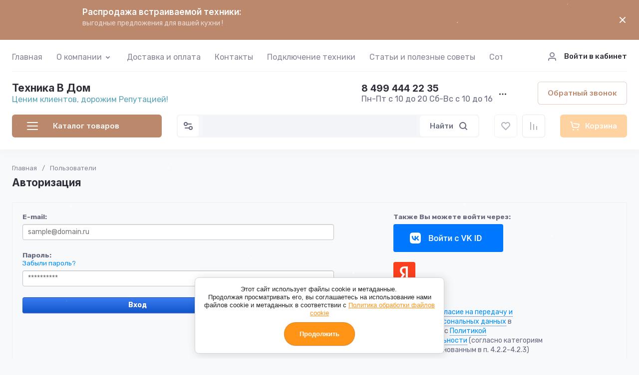

--- FILE ---
content_type: text/css
request_url: https://tvd24.ru/t/v2636/images/site.blocks.scss.css
body_size: 807
content:
body .product-delivety-block {
  width: 100%;
  margin: 0 0 20px;
  font-size: 16px;
  display: flex;
  align-items: flex-start;
  color: var(--on_gr_bg_acc_text);
  font-family: var(--font2);
}
body .product-delivety-block > div {
  margin-right: auto;
  padding-right: 15px;
}
body .card-page .card-nav {
  width: 100%;
}
@media (min-width: 1025px) {
  body .card-page {
    display: flex;
    align-items: flex-start;
    flex-wrap: wrap;
  }
  body .card-page-in {
    flex: 1 0 0;
    max-width: calc(100% - 220px);
  }
}
body .product-actions-wrap {
  margin: 0 0 0 20px;
  flex: 0 0 200px;
}
body .product-actions-item {
  border: 1px solid #E0CCC2;
  border-radius: 10px;
  background: #fff;
  padding: 20px;
  text-decoration: none;
  color: #000;
  display: block;
  margin: 0 0 20px;
}
body .product-actions-item-image {
  display: block;
  font-size: 0;
  margin: 0 0 14px;
}
body .product-actions-item-title {
  font-size: 14px;
  display: block;
  margin: 0 0 8px;
  line-height: 1.286;
}
body .product-actions-item-price {
  font-size: 16px;
  font-weight: 700;
  display: block;
  line-height: 20px;
}
body .blocks-mobile-wrap:empty {
  display: none;
}
body .blocks-mobile-wrap .product-actions-wrap {
  margin: 0 -10px 20px;
  display: flex;
  flex-wrap: wrap;
}
@media (max-width: 767px) {
  body .blocks-mobile-wrap .product-actions-wrap {
    margin: 0 -5px 20px;
  }
  body .blocks-mobile-wrap .product-actions-wrap .product-actions-item {
    margin: 0 5px 10px;
    width: calc(50% - 10px);
  }
  body .blocks-mobile-wrap .product-actions-wrap .product-actions-item-image {
    height: 200px;
    padding: 0;
  }
}
@media (max-width: 520px) {
  body .blocks-mobile-wrap .product-actions-wrap .product-actions-item {
    padding: 12px;
  }
  body .blocks-mobile-wrap .product-actions-wrap .product-actions-item-image {
    height: 0;
    padding-top: 96%;
  }
}
body .blocks-mobile-wrap .product-actions-item {
  margin: 0 10px 20px;
  width: calc(25% - 20px);
}
body .blocks-mobile-wrap .product-actions-item-image {
  font-size: 0;
  position: relative;
  padding-top: 96%;
}
body .blocks-mobile-wrap .product-actions-item-image span {
  position: absolute;
  left: 0;
  top: 0;
  right: 0;
  bottom: 0;
  display: flex;
  align-items: center;
  justify-content: center;
}
body .blocks-mobile-wrap .product-actions-item-image span img {
  max-height: 100%;
}
@media (max-width: 1500px) and (min-width: 1261px) {
  body .card-page .shop2-product-additional__right {
    width: 300px;
  }
  body .card-page .shop2-product-additional__left {
    margin-right: 20px;
    width: calc(100% - 300px - 20px);
  }
}
@media (max-width: 1200px) and (min-width: 1025px) {
  body .card-page .shop2-product__left {
    width: 400px;
  }
  body .card-page .shop2-product__right {
    width: calc(100% - 400px - 30px);
  }
}
@media (min-width: 1701px) {
  body .card-page .shop2-product-additional__right {
    width: 465px;
    padding: 0 38px 0 0;
  }
}


--- FILE ---
content_type: text/css
request_url: https://tvd24.ru/t/v2636/images/css/site_adons.scss.css
body_size: 60
content:
body .site-info__desc {
  color: #5aa4b9;
}
body .product_columns_5 .product-list.thumbs .product-item .gr-amount-flag span ins {
  display: none;
}
body .card-page .form-additional .gr-amount-flag span ins {
  display: none;
}


--- FILE ---
content_type: text/javascript
request_url: https://counter.megagroup.ru/be86ca8be60753e148ea94843cbe18e0.js?r=&s=1280*720*24&u=https%3A%2F%2Ftvd24.ru%2Fuser&t=&fv=0,0&en=1&rld=0&fr=0&callback=_sntnl1768473463518&1768473463518
body_size: 87
content:
//:1
_sntnl1768473463518({date:"Thu, 15 Jan 2026 10:37:43 GMT", res:"1"})